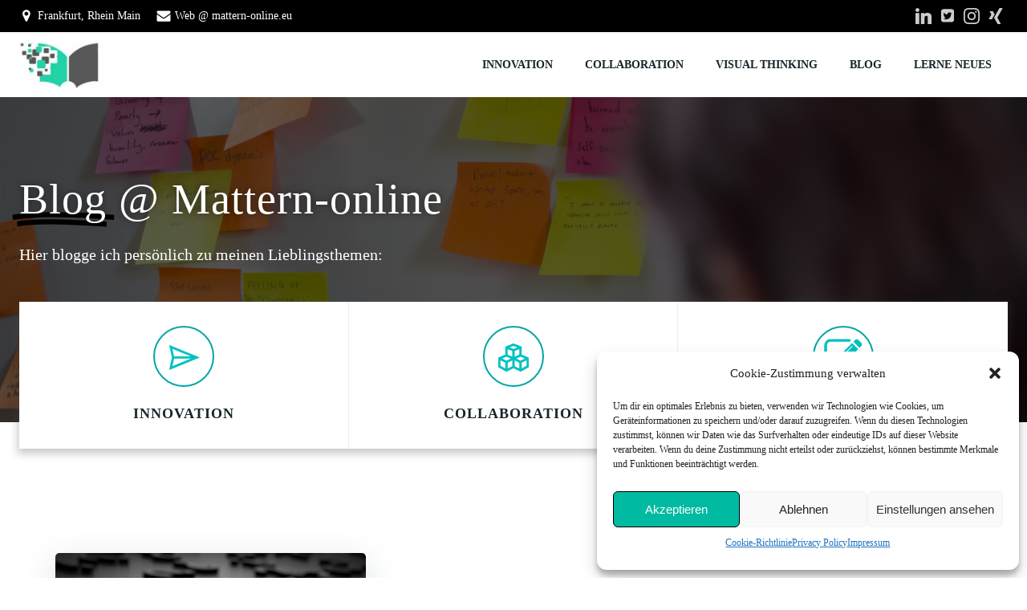

--- FILE ---
content_type: text/css
request_url: https://mattern-online.eu/wp-content/uploads/fonts/a64017855a0306b537d5f188703c55cd/font.css?v=1667977343
body_size: 2184
content:
/*
 * Font file created by Local Google Fonts 0.19
 * Created: Wed, 09 Nov 2022 07:02:07 +0000
 * Handle: extend_builder_-fonts
 * Original URL: https://fonts.googleapis.com/css?family=Muli%3A200%2C200italic%2C300%2C300italic%2C400%2C400italic%2C600%2C600italic%2C700%2C700italic%2C800%2C800italic%2C900%2C900italic%7COpen+Sans%3A300%2C300italic%2C400%2C400italic%2C600%2C600italic%2C700%2C700italic%2C800%2C800italic%7CPlayfair+Display%3A400%2C400italic%2C700%2C700italic%2C900%2C900italic&amp;subset=latin%2Clatin-ext
*/

/* vietnamese */
@font-face {
  font-family: 'Muli';
  font-style: italic;
  font-weight: 200;
  src: url(http://mattern-online.eu/wp-content/uploads/fonts/a64017855a0306b537d5f188703c55cd/muli-vietnamese-v28-italic-200.woff2?c=1667977328) format('woff2');
  unicode-range: U+0102-0103, U+0110-0111, U+0128-0129, U+0168-0169, U+01A0-01A1, U+01AF-01B0, U+1EA0-1EF9, U+20AB;
}
/* latin-ext */
@font-face {
  font-family: 'Muli';
  font-style: italic;
  font-weight: 200;
  src: url(http://mattern-online.eu/wp-content/uploads/fonts/a64017855a0306b537d5f188703c55cd/muli-latin-ext-v28-italic-200.woff2?c=1667977328) format('woff2');
  unicode-range: U+0100-024F, U+0259, U+1E00-1EFF, U+2020, U+20A0-20AB, U+20AD-20CF, U+2113, U+2C60-2C7F, U+A720-A7FF;
}
/* latin */
@font-face {
  font-family: 'Muli';
  font-style: italic;
  font-weight: 200;
  src: url(http://mattern-online.eu/wp-content/uploads/fonts/a64017855a0306b537d5f188703c55cd/muli-latin-v28-italic-200.woff2?c=1667977328) format('woff2');
  unicode-range: U+0000-00FF, U+0131, U+0152-0153, U+02BB-02BC, U+02C6, U+02DA, U+02DC, U+2000-206F, U+2074, U+20AC, U+2122, U+2191, U+2193, U+2212, U+2215, U+FEFF, U+FFFD;
}
/* vietnamese */
@font-face {
  font-family: 'Muli';
  font-style: italic;
  font-weight: 300;
  src: url(http://mattern-online.eu/wp-content/uploads/fonts/a64017855a0306b537d5f188703c55cd/muli-vietnamese-v28-italic-200.woff2?c=1667977328) format('woff2');
  unicode-range: U+0102-0103, U+0110-0111, U+0128-0129, U+0168-0169, U+01A0-01A1, U+01AF-01B0, U+1EA0-1EF9, U+20AB;
}
/* latin-ext */
@font-face {
  font-family: 'Muli';
  font-style: italic;
  font-weight: 300;
  src: url(http://mattern-online.eu/wp-content/uploads/fonts/a64017855a0306b537d5f188703c55cd/muli-latin-ext-v28-italic-200.woff2?c=1667977328) format('woff2');
  unicode-range: U+0100-024F, U+0259, U+1E00-1EFF, U+2020, U+20A0-20AB, U+20AD-20CF, U+2113, U+2C60-2C7F, U+A720-A7FF;
}
/* latin */
@font-face {
  font-family: 'Muli';
  font-style: italic;
  font-weight: 300;
  src: url(http://mattern-online.eu/wp-content/uploads/fonts/a64017855a0306b537d5f188703c55cd/muli-latin-v28-italic-200.woff2?c=1667977328) format('woff2');
  unicode-range: U+0000-00FF, U+0131, U+0152-0153, U+02BB-02BC, U+02C6, U+02DA, U+02DC, U+2000-206F, U+2074, U+20AC, U+2122, U+2191, U+2193, U+2212, U+2215, U+FEFF, U+FFFD;
}
/* vietnamese */
@font-face {
  font-family: 'Muli';
  font-style: italic;
  font-weight: 400;
  src: url(http://mattern-online.eu/wp-content/uploads/fonts/a64017855a0306b537d5f188703c55cd/muli-vietnamese-v28-italic-200.woff2?c=1667977328) format('woff2');
  unicode-range: U+0102-0103, U+0110-0111, U+0128-0129, U+0168-0169, U+01A0-01A1, U+01AF-01B0, U+1EA0-1EF9, U+20AB;
}
/* latin-ext */
@font-face {
  font-family: 'Muli';
  font-style: italic;
  font-weight: 400;
  src: url(http://mattern-online.eu/wp-content/uploads/fonts/a64017855a0306b537d5f188703c55cd/muli-latin-ext-v28-italic-200.woff2?c=1667977328) format('woff2');
  unicode-range: U+0100-024F, U+0259, U+1E00-1EFF, U+2020, U+20A0-20AB, U+20AD-20CF, U+2113, U+2C60-2C7F, U+A720-A7FF;
}
/* latin */
@font-face {
  font-family: 'Muli';
  font-style: italic;
  font-weight: 400;
  src: url(http://mattern-online.eu/wp-content/uploads/fonts/a64017855a0306b537d5f188703c55cd/muli-latin-v28-italic-200.woff2?c=1667977328) format('woff2');
  unicode-range: U+0000-00FF, U+0131, U+0152-0153, U+02BB-02BC, U+02C6, U+02DA, U+02DC, U+2000-206F, U+2074, U+20AC, U+2122, U+2191, U+2193, U+2212, U+2215, U+FEFF, U+FFFD;
}
/* vietnamese */
@font-face {
  font-family: 'Muli';
  font-style: italic;
  font-weight: 600;
  src: url(http://mattern-online.eu/wp-content/uploads/fonts/a64017855a0306b537d5f188703c55cd/muli-vietnamese-v28-italic-200.woff2?c=1667977328) format('woff2');
  unicode-range: U+0102-0103, U+0110-0111, U+0128-0129, U+0168-0169, U+01A0-01A1, U+01AF-01B0, U+1EA0-1EF9, U+20AB;
}
/* latin-ext */
@font-face {
  font-family: 'Muli';
  font-style: italic;
  font-weight: 600;
  src: url(http://mattern-online.eu/wp-content/uploads/fonts/a64017855a0306b537d5f188703c55cd/muli-latin-ext-v28-italic-200.woff2?c=1667977328) format('woff2');
  unicode-range: U+0100-024F, U+0259, U+1E00-1EFF, U+2020, U+20A0-20AB, U+20AD-20CF, U+2113, U+2C60-2C7F, U+A720-A7FF;
}
/* latin */
@font-face {
  font-family: 'Muli';
  font-style: italic;
  font-weight: 600;
  src: url(http://mattern-online.eu/wp-content/uploads/fonts/a64017855a0306b537d5f188703c55cd/muli-latin-v28-italic-200.woff2?c=1667977328) format('woff2');
  unicode-range: U+0000-00FF, U+0131, U+0152-0153, U+02BB-02BC, U+02C6, U+02DA, U+02DC, U+2000-206F, U+2074, U+20AC, U+2122, U+2191, U+2193, U+2212, U+2215, U+FEFF, U+FFFD;
}
/* vietnamese */
@font-face {
  font-family: 'Muli';
  font-style: italic;
  font-weight: 700;
  src: url(http://mattern-online.eu/wp-content/uploads/fonts/a64017855a0306b537d5f188703c55cd/muli-vietnamese-v28-italic-200.woff2?c=1667977328) format('woff2');
  unicode-range: U+0102-0103, U+0110-0111, U+0128-0129, U+0168-0169, U+01A0-01A1, U+01AF-01B0, U+1EA0-1EF9, U+20AB;
}
/* latin-ext */
@font-face {
  font-family: 'Muli';
  font-style: italic;
  font-weight: 700;
  src: url(http://mattern-online.eu/wp-content/uploads/fonts/a64017855a0306b537d5f188703c55cd/muli-latin-ext-v28-italic-200.woff2?c=1667977328) format('woff2');
  unicode-range: U+0100-024F, U+0259, U+1E00-1EFF, U+2020, U+20A0-20AB, U+20AD-20CF, U+2113, U+2C60-2C7F, U+A720-A7FF;
}
/* latin */
@font-face {
  font-family: 'Muli';
  font-style: italic;
  font-weight: 700;
  src: url(http://mattern-online.eu/wp-content/uploads/fonts/a64017855a0306b537d5f188703c55cd/muli-latin-v28-italic-200.woff2?c=1667977328) format('woff2');
  unicode-range: U+0000-00FF, U+0131, U+0152-0153, U+02BB-02BC, U+02C6, U+02DA, U+02DC, U+2000-206F, U+2074, U+20AC, U+2122, U+2191, U+2193, U+2212, U+2215, U+FEFF, U+FFFD;
}
/* vietnamese */
@font-face {
  font-family: 'Muli';
  font-style: italic;
  font-weight: 800;
  src: url(http://mattern-online.eu/wp-content/uploads/fonts/a64017855a0306b537d5f188703c55cd/muli-vietnamese-v28-italic-200.woff2?c=1667977328) format('woff2');
  unicode-range: U+0102-0103, U+0110-0111, U+0128-0129, U+0168-0169, U+01A0-01A1, U+01AF-01B0, U+1EA0-1EF9, U+20AB;
}
/* latin-ext */
@font-face {
  font-family: 'Muli';
  font-style: italic;
  font-weight: 800;
  src: url(http://mattern-online.eu/wp-content/uploads/fonts/a64017855a0306b537d5f188703c55cd/muli-latin-ext-v28-italic-200.woff2?c=1667977328) format('woff2');
  unicode-range: U+0100-024F, U+0259, U+1E00-1EFF, U+2020, U+20A0-20AB, U+20AD-20CF, U+2113, U+2C60-2C7F, U+A720-A7FF;
}
/* latin */
@font-face {
  font-family: 'Muli';
  font-style: italic;
  font-weight: 800;
  src: url(http://mattern-online.eu/wp-content/uploads/fonts/a64017855a0306b537d5f188703c55cd/muli-latin-v28-italic-200.woff2?c=1667977328) format('woff2');
  unicode-range: U+0000-00FF, U+0131, U+0152-0153, U+02BB-02BC, U+02C6, U+02DA, U+02DC, U+2000-206F, U+2074, U+20AC, U+2122, U+2191, U+2193, U+2212, U+2215, U+FEFF, U+FFFD;
}
/* vietnamese */
@font-face {
  font-family: 'Muli';
  font-style: italic;
  font-weight: 900;
  src: url(http://mattern-online.eu/wp-content/uploads/fonts/a64017855a0306b537d5f188703c55cd/muli-vietnamese-v28-italic-200.woff2?c=1667977328) format('woff2');
  unicode-range: U+0102-0103, U+0110-0111, U+0128-0129, U+0168-0169, U+01A0-01A1, U+01AF-01B0, U+1EA0-1EF9, U+20AB;
}
/* latin-ext */
@font-face {
  font-family: 'Muli';
  font-style: italic;
  font-weight: 900;
  src: url(http://mattern-online.eu/wp-content/uploads/fonts/a64017855a0306b537d5f188703c55cd/muli-latin-ext-v28-italic-200.woff2?c=1667977328) format('woff2');
  unicode-range: U+0100-024F, U+0259, U+1E00-1EFF, U+2020, U+20A0-20AB, U+20AD-20CF, U+2113, U+2C60-2C7F, U+A720-A7FF;
}
/* latin */
@font-face {
  font-family: 'Muli';
  font-style: italic;
  font-weight: 900;
  src: url(http://mattern-online.eu/wp-content/uploads/fonts/a64017855a0306b537d5f188703c55cd/muli-latin-v28-italic-200.woff2?c=1667977328) format('woff2');
  unicode-range: U+0000-00FF, U+0131, U+0152-0153, U+02BB-02BC, U+02C6, U+02DA, U+02DC, U+2000-206F, U+2074, U+20AC, U+2122, U+2191, U+2193, U+2212, U+2215, U+FEFF, U+FFFD;
}
/* vietnamese */
@font-face {
  font-family: 'Muli';
  font-style: normal;
  font-weight: 200;
  src: url(http://mattern-online.eu/wp-content/uploads/fonts/a64017855a0306b537d5f188703c55cd/muli-vietnamese-v28-normal-200.woff2?c=1667977329) format('woff2');
  unicode-range: U+0102-0103, U+0110-0111, U+0128-0129, U+0168-0169, U+01A0-01A1, U+01AF-01B0, U+1EA0-1EF9, U+20AB;
}
/* latin-ext */
@font-face {
  font-family: 'Muli';
  font-style: normal;
  font-weight: 200;
  src: url(http://mattern-online.eu/wp-content/uploads/fonts/a64017855a0306b537d5f188703c55cd/muli-latin-ext-v28-normal-200.woff2?c=1667977329) format('woff2');
  unicode-range: U+0100-024F, U+0259, U+1E00-1EFF, U+2020, U+20A0-20AB, U+20AD-20CF, U+2113, U+2C60-2C7F, U+A720-A7FF;
}
/* latin */
@font-face {
  font-family: 'Muli';
  font-style: normal;
  font-weight: 200;
  src: url(http://mattern-online.eu/wp-content/uploads/fonts/a64017855a0306b537d5f188703c55cd/muli-latin-v28-normal-200.woff2?c=1667977329) format('woff2');
  unicode-range: U+0000-00FF, U+0131, U+0152-0153, U+02BB-02BC, U+02C6, U+02DA, U+02DC, U+2000-206F, U+2074, U+20AC, U+2122, U+2191, U+2193, U+2212, U+2215, U+FEFF, U+FFFD;
}
/* vietnamese */
@font-face {
  font-family: 'Muli';
  font-style: normal;
  font-weight: 300;
  src: url(http://mattern-online.eu/wp-content/uploads/fonts/a64017855a0306b537d5f188703c55cd/muli-vietnamese-v28-normal-200.woff2?c=1667977329) format('woff2');
  unicode-range: U+0102-0103, U+0110-0111, U+0128-0129, U+0168-0169, U+01A0-01A1, U+01AF-01B0, U+1EA0-1EF9, U+20AB;
}
/* latin-ext */
@font-face {
  font-family: 'Muli';
  font-style: normal;
  font-weight: 300;
  src: url(http://mattern-online.eu/wp-content/uploads/fonts/a64017855a0306b537d5f188703c55cd/muli-latin-ext-v28-normal-200.woff2?c=1667977329) format('woff2');
  unicode-range: U+0100-024F, U+0259, U+1E00-1EFF, U+2020, U+20A0-20AB, U+20AD-20CF, U+2113, U+2C60-2C7F, U+A720-A7FF;
}
/* latin */
@font-face {
  font-family: 'Muli';
  font-style: normal;
  font-weight: 300;
  src: url(http://mattern-online.eu/wp-content/uploads/fonts/a64017855a0306b537d5f188703c55cd/muli-latin-v28-normal-200.woff2?c=1667977329) format('woff2');
  unicode-range: U+0000-00FF, U+0131, U+0152-0153, U+02BB-02BC, U+02C6, U+02DA, U+02DC, U+2000-206F, U+2074, U+20AC, U+2122, U+2191, U+2193, U+2212, U+2215, U+FEFF, U+FFFD;
}
/* vietnamese */
@font-face {
  font-family: 'Muli';
  font-style: normal;
  font-weight: 400;
  src: url(http://mattern-online.eu/wp-content/uploads/fonts/a64017855a0306b537d5f188703c55cd/muli-vietnamese-v28-normal-200.woff2?c=1667977329) format('woff2');
  unicode-range: U+0102-0103, U+0110-0111, U+0128-0129, U+0168-0169, U+01A0-01A1, U+01AF-01B0, U+1EA0-1EF9, U+20AB;
}
/* latin-ext */
@font-face {
  font-family: 'Muli';
  font-style: normal;
  font-weight: 400;
  src: url(http://mattern-online.eu/wp-content/uploads/fonts/a64017855a0306b537d5f188703c55cd/muli-latin-ext-v28-normal-200.woff2?c=1667977329) format('woff2');
  unicode-range: U+0100-024F, U+0259, U+1E00-1EFF, U+2020, U+20A0-20AB, U+20AD-20CF, U+2113, U+2C60-2C7F, U+A720-A7FF;
}
/* latin */
@font-face {
  font-family: 'Muli';
  font-style: normal;
  font-weight: 400;
  src: url(http://mattern-online.eu/wp-content/uploads/fonts/a64017855a0306b537d5f188703c55cd/muli-latin-v28-normal-200.woff2?c=1667977329) format('woff2');
  unicode-range: U+0000-00FF, U+0131, U+0152-0153, U+02BB-02BC, U+02C6, U+02DA, U+02DC, U+2000-206F, U+2074, U+20AC, U+2122, U+2191, U+2193, U+2212, U+2215, U+FEFF, U+FFFD;
}
/* vietnamese */
@font-face {
  font-family: 'Muli';
  font-style: normal;
  font-weight: 600;
  src: url(http://mattern-online.eu/wp-content/uploads/fonts/a64017855a0306b537d5f188703c55cd/muli-vietnamese-v28-normal-200.woff2?c=1667977329) format('woff2');
  unicode-range: U+0102-0103, U+0110-0111, U+0128-0129, U+0168-0169, U+01A0-01A1, U+01AF-01B0, U+1EA0-1EF9, U+20AB;
}
/* latin-ext */
@font-face {
  font-family: 'Muli';
  font-style: normal;
  font-weight: 600;
  src: url(http://mattern-online.eu/wp-content/uploads/fonts/a64017855a0306b537d5f188703c55cd/muli-latin-ext-v28-normal-200.woff2?c=1667977329) format('woff2');
  unicode-range: U+0100-024F, U+0259, U+1E00-1EFF, U+2020, U+20A0-20AB, U+20AD-20CF, U+2113, U+2C60-2C7F, U+A720-A7FF;
}
/* latin */
@font-face {
  font-family: 'Muli';
  font-style: normal;
  font-weight: 600;
  src: url(http://mattern-online.eu/wp-content/uploads/fonts/a64017855a0306b537d5f188703c55cd/muli-latin-v28-normal-200.woff2?c=1667977329) format('woff2');
  unicode-range: U+0000-00FF, U+0131, U+0152-0153, U+02BB-02BC, U+02C6, U+02DA, U+02DC, U+2000-206F, U+2074, U+20AC, U+2122, U+2191, U+2193, U+2212, U+2215, U+FEFF, U+FFFD;
}
/* vietnamese */
@font-face {
  font-family: 'Muli';
  font-style: normal;
  font-weight: 700;
  src: url(http://mattern-online.eu/wp-content/uploads/fonts/a64017855a0306b537d5f188703c55cd/muli-vietnamese-v28-normal-200.woff2?c=1667977329) format('woff2');
  unicode-range: U+0102-0103, U+0110-0111, U+0128-0129, U+0168-0169, U+01A0-01A1, U+01AF-01B0, U+1EA0-1EF9, U+20AB;
}
/* latin-ext */
@font-face {
  font-family: 'Muli';
  font-style: normal;
  font-weight: 700;
  src: url(http://mattern-online.eu/wp-content/uploads/fonts/a64017855a0306b537d5f188703c55cd/muli-latin-ext-v28-normal-200.woff2?c=1667977329) format('woff2');
  unicode-range: U+0100-024F, U+0259, U+1E00-1EFF, U+2020, U+20A0-20AB, U+20AD-20CF, U+2113, U+2C60-2C7F, U+A720-A7FF;
}
/* latin */
@font-face {
  font-family: 'Muli';
  font-style: normal;
  font-weight: 700;
  src: url(http://mattern-online.eu/wp-content/uploads/fonts/a64017855a0306b537d5f188703c55cd/muli-latin-v28-normal-200.woff2?c=1667977329) format('woff2');
  unicode-range: U+0000-00FF, U+0131, U+0152-0153, U+02BB-02BC, U+02C6, U+02DA, U+02DC, U+2000-206F, U+2074, U+20AC, U+2122, U+2191, U+2193, U+2212, U+2215, U+FEFF, U+FFFD;
}
/* vietnamese */
@font-face {
  font-family: 'Muli';
  font-style: normal;
  font-weight: 800;
  src: url(http://mattern-online.eu/wp-content/uploads/fonts/a64017855a0306b537d5f188703c55cd/muli-vietnamese-v28-normal-200.woff2?c=1667977329) format('woff2');
  unicode-range: U+0102-0103, U+0110-0111, U+0128-0129, U+0168-0169, U+01A0-01A1, U+01AF-01B0, U+1EA0-1EF9, U+20AB;
}
/* latin-ext */
@font-face {
  font-family: 'Muli';
  font-style: normal;
  font-weight: 800;
  src: url(http://mattern-online.eu/wp-content/uploads/fonts/a64017855a0306b537d5f188703c55cd/muli-latin-ext-v28-normal-200.woff2?c=1667977329) format('woff2');
  unicode-range: U+0100-024F, U+0259, U+1E00-1EFF, U+2020, U+20A0-20AB, U+20AD-20CF, U+2113, U+2C60-2C7F, U+A720-A7FF;
}
/* latin */
@font-face {
  font-family: 'Muli';
  font-style: normal;
  font-weight: 800;
  src: url(http://mattern-online.eu/wp-content/uploads/fonts/a64017855a0306b537d5f188703c55cd/muli-latin-v28-normal-200.woff2?c=1667977329) format('woff2');
  unicode-range: U+0000-00FF, U+0131, U+0152-0153, U+02BB-02BC, U+02C6, U+02DA, U+02DC, U+2000-206F, U+2074, U+20AC, U+2122, U+2191, U+2193, U+2212, U+2215, U+FEFF, U+FFFD;
}
/* vietnamese */
@font-face {
  font-family: 'Muli';
  font-style: normal;
  font-weight: 900;
  src: url(http://mattern-online.eu/wp-content/uploads/fonts/a64017855a0306b537d5f188703c55cd/muli-vietnamese-v28-normal-200.woff2?c=1667977329) format('woff2');
  unicode-range: U+0102-0103, U+0110-0111, U+0128-0129, U+0168-0169, U+01A0-01A1, U+01AF-01B0, U+1EA0-1EF9, U+20AB;
}
/* latin-ext */
@font-face {
  font-family: 'Muli';
  font-style: normal;
  font-weight: 900;
  src: url(http://mattern-online.eu/wp-content/uploads/fonts/a64017855a0306b537d5f188703c55cd/muli-latin-ext-v28-normal-200.woff2?c=1667977329) format('woff2');
  unicode-range: U+0100-024F, U+0259, U+1E00-1EFF, U+2020, U+20A0-20AB, U+20AD-20CF, U+2113, U+2C60-2C7F, U+A720-A7FF;
}
/* latin */
@font-face {
  font-family: 'Muli';
  font-style: normal;
  font-weight: 900;
  src: url(http://mattern-online.eu/wp-content/uploads/fonts/a64017855a0306b537d5f188703c55cd/muli-latin-v28-normal-200.woff2?c=1667977329) format('woff2');
  unicode-range: U+0000-00FF, U+0131, U+0152-0153, U+02BB-02BC, U+02C6, U+02DA, U+02DC, U+2000-206F, U+2074, U+20AC, U+2122, U+2191, U+2193, U+2212, U+2215, U+FEFF, U+FFFD;
}
/* cyrillic-ext */
@font-face {
  font-family: 'Open Sans';
  font-style: italic;
  font-weight: 300;
  font-stretch: 100%;
  src: url(http://mattern-online.eu/wp-content/uploads/fonts/a64017855a0306b537d5f188703c55cd/open-sans-cyrillic-ext-v34-italic-300.woff2?c=1667977330) format('woff2');
  unicode-range: U+0460-052F, U+1C80-1C88, U+20B4, U+2DE0-2DFF, U+A640-A69F, U+FE2E-FE2F;
}
/* cyrillic */
@font-face {
  font-family: 'Open Sans';
  font-style: italic;
  font-weight: 300;
  font-stretch: 100%;
  src: url(http://mattern-online.eu/wp-content/uploads/fonts/a64017855a0306b537d5f188703c55cd/open-sans-cyrillic-v34-italic-300.woff2?c=1667977330) format('woff2');
  unicode-range: U+0301, U+0400-045F, U+0490-0491, U+04B0-04B1, U+2116;
}
/* greek-ext */
@font-face {
  font-family: 'Open Sans';
  font-style: italic;
  font-weight: 300;
  font-stretch: 100%;
  src: url(http://mattern-online.eu/wp-content/uploads/fonts/a64017855a0306b537d5f188703c55cd/open-sans-greek-ext-v34-italic-300.woff2?c=1667977330) format('woff2');
  unicode-range: U+1F00-1FFF;
}
/* greek */
@font-face {
  font-family: 'Open Sans';
  font-style: italic;
  font-weight: 300;
  font-stretch: 100%;
  src: url(http://mattern-online.eu/wp-content/uploads/fonts/a64017855a0306b537d5f188703c55cd/open-sans-greek-v34-italic-300.woff2?c=1667977331) format('woff2');
  unicode-range: U+0370-03FF;
}
/* hebrew */
@font-face {
  font-family: 'Open Sans';
  font-style: italic;
  font-weight: 300;
  font-stretch: 100%;
  src: url(http://mattern-online.eu/wp-content/uploads/fonts/a64017855a0306b537d5f188703c55cd/open-sans-hebrew-v34-italic-300.woff2?c=1667977331) format('woff2');
  unicode-range: U+0590-05FF, U+200C-2010, U+20AA, U+25CC, U+FB1D-FB4F;
}
/* vietnamese */
@font-face {
  font-family: 'Open Sans';
  font-style: italic;
  font-weight: 300;
  font-stretch: 100%;
  src: url(http://mattern-online.eu/wp-content/uploads/fonts/a64017855a0306b537d5f188703c55cd/open-sans-vietnamese-v34-italic-300.woff2?c=1667977331) format('woff2');
  unicode-range: U+0102-0103, U+0110-0111, U+0128-0129, U+0168-0169, U+01A0-01A1, U+01AF-01B0, U+1EA0-1EF9, U+20AB;
}
/* latin-ext */
@font-face {
  font-family: 'Open Sans';
  font-style: italic;
  font-weight: 300;
  font-stretch: 100%;
  src: url(http://mattern-online.eu/wp-content/uploads/fonts/a64017855a0306b537d5f188703c55cd/open-sans-latin-ext-v34-italic-300.woff2?c=1667977331) format('woff2');
  unicode-range: U+0100-024F, U+0259, U+1E00-1EFF, U+2020, U+20A0-20AB, U+20AD-20CF, U+2113, U+2C60-2C7F, U+A720-A7FF;
}
/* latin */
@font-face {
  font-family: 'Open Sans';
  font-style: italic;
  font-weight: 300;
  font-stretch: 100%;
  src: url(http://mattern-online.eu/wp-content/uploads/fonts/a64017855a0306b537d5f188703c55cd/open-sans-latin-v34-italic-300.woff2?c=1667977331) format('woff2');
  unicode-range: U+0000-00FF, U+0131, U+0152-0153, U+02BB-02BC, U+02C6, U+02DA, U+02DC, U+2000-206F, U+2074, U+20AC, U+2122, U+2191, U+2193, U+2212, U+2215, U+FEFF, U+FFFD;
}
/* cyrillic-ext */
@font-face {
  font-family: 'Open Sans';
  font-style: italic;
  font-weight: 400;
  font-stretch: 100%;
  src: url(http://mattern-online.eu/wp-content/uploads/fonts/a64017855a0306b537d5f188703c55cd/open-sans-cyrillic-ext-v34-italic-300.woff2?c=1667977330) format('woff2');
  unicode-range: U+0460-052F, U+1C80-1C88, U+20B4, U+2DE0-2DFF, U+A640-A69F, U+FE2E-FE2F;
}
/* cyrillic */
@font-face {
  font-family: 'Open Sans';
  font-style: italic;
  font-weight: 400;
  font-stretch: 100%;
  src: url(http://mattern-online.eu/wp-content/uploads/fonts/a64017855a0306b537d5f188703c55cd/open-sans-cyrillic-v34-italic-300.woff2?c=1667977330) format('woff2');
  unicode-range: U+0301, U+0400-045F, U+0490-0491, U+04B0-04B1, U+2116;
}
/* greek-ext */
@font-face {
  font-family: 'Open Sans';
  font-style: italic;
  font-weight: 400;
  font-stretch: 100%;
  src: url(http://mattern-online.eu/wp-content/uploads/fonts/a64017855a0306b537d5f188703c55cd/open-sans-greek-ext-v34-italic-300.woff2?c=1667977330) format('woff2');
  unicode-range: U+1F00-1FFF;
}
/* greek */
@font-face {
  font-family: 'Open Sans';
  font-style: italic;
  font-weight: 400;
  font-stretch: 100%;
  src: url(http://mattern-online.eu/wp-content/uploads/fonts/a64017855a0306b537d5f188703c55cd/open-sans-greek-v34-italic-300.woff2?c=1667977331) format('woff2');
  unicode-range: U+0370-03FF;
}
/* hebrew */
@font-face {
  font-family: 'Open Sans';
  font-style: italic;
  font-weight: 400;
  font-stretch: 100%;
  src: url(http://mattern-online.eu/wp-content/uploads/fonts/a64017855a0306b537d5f188703c55cd/open-sans-hebrew-v34-italic-300.woff2?c=1667977331) format('woff2');
  unicode-range: U+0590-05FF, U+200C-2010, U+20AA, U+25CC, U+FB1D-FB4F;
}
/* vietnamese */
@font-face {
  font-family: 'Open Sans';
  font-style: italic;
  font-weight: 400;
  font-stretch: 100%;
  src: url(http://mattern-online.eu/wp-content/uploads/fonts/a64017855a0306b537d5f188703c55cd/open-sans-vietnamese-v34-italic-300.woff2?c=1667977331) format('woff2');
  unicode-range: U+0102-0103, U+0110-0111, U+0128-0129, U+0168-0169, U+01A0-01A1, U+01AF-01B0, U+1EA0-1EF9, U+20AB;
}
/* latin-ext */
@font-face {
  font-family: 'Open Sans';
  font-style: italic;
  font-weight: 400;
  font-stretch: 100%;
  src: url(http://mattern-online.eu/wp-content/uploads/fonts/a64017855a0306b537d5f188703c55cd/open-sans-latin-ext-v34-italic-300.woff2?c=1667977331) format('woff2');
  unicode-range: U+0100-024F, U+0259, U+1E00-1EFF, U+2020, U+20A0-20AB, U+20AD-20CF, U+2113, U+2C60-2C7F, U+A720-A7FF;
}
/* latin */
@font-face {
  font-family: 'Open Sans';
  font-style: italic;
  font-weight: 400;
  font-stretch: 100%;
  src: url(http://mattern-online.eu/wp-content/uploads/fonts/a64017855a0306b537d5f188703c55cd/open-sans-latin-v34-italic-300.woff2?c=1667977331) format('woff2');
  unicode-range: U+0000-00FF, U+0131, U+0152-0153, U+02BB-02BC, U+02C6, U+02DA, U+02DC, U+2000-206F, U+2074, U+20AC, U+2122, U+2191, U+2193, U+2212, U+2215, U+FEFF, U+FFFD;
}
/* cyrillic-ext */
@font-face {
  font-family: 'Open Sans';
  font-style: italic;
  font-weight: 600;
  font-stretch: 100%;
  src: url(http://mattern-online.eu/wp-content/uploads/fonts/a64017855a0306b537d5f188703c55cd/open-sans-cyrillic-ext-v34-italic-300.woff2?c=1667977330) format('woff2');
  unicode-range: U+0460-052F, U+1C80-1C88, U+20B4, U+2DE0-2DFF, U+A640-A69F, U+FE2E-FE2F;
}
/* cyrillic */
@font-face {
  font-family: 'Open Sans';
  font-style: italic;
  font-weight: 600;
  font-stretch: 100%;
  src: url(http://mattern-online.eu/wp-content/uploads/fonts/a64017855a0306b537d5f188703c55cd/open-sans-cyrillic-v34-italic-300.woff2?c=1667977330) format('woff2');
  unicode-range: U+0301, U+0400-045F, U+0490-0491, U+04B0-04B1, U+2116;
}
/* greek-ext */
@font-face {
  font-family: 'Open Sans';
  font-style: italic;
  font-weight: 600;
  font-stretch: 100%;
  src: url(http://mattern-online.eu/wp-content/uploads/fonts/a64017855a0306b537d5f188703c55cd/open-sans-greek-ext-v34-italic-300.woff2?c=1667977330) format('woff2');
  unicode-range: U+1F00-1FFF;
}
/* greek */
@font-face {
  font-family: 'Open Sans';
  font-style: italic;
  font-weight: 600;
  font-stretch: 100%;
  src: url(http://mattern-online.eu/wp-content/uploads/fonts/a64017855a0306b537d5f188703c55cd/open-sans-greek-v34-italic-300.woff2?c=1667977331) format('woff2');
  unicode-range: U+0370-03FF;
}
/* hebrew */
@font-face {
  font-family: 'Open Sans';
  font-style: italic;
  font-weight: 600;
  font-stretch: 100%;
  src: url(http://mattern-online.eu/wp-content/uploads/fonts/a64017855a0306b537d5f188703c55cd/open-sans-hebrew-v34-italic-300.woff2?c=1667977331) format('woff2');
  unicode-range: U+0590-05FF, U+200C-2010, U+20AA, U+25CC, U+FB1D-FB4F;
}
/* vietnamese */
@font-face {
  font-family: 'Open Sans';
  font-style: italic;
  font-weight: 600;
  font-stretch: 100%;
  src: url(http://mattern-online.eu/wp-content/uploads/fonts/a64017855a0306b537d5f188703c55cd/open-sans-vietnamese-v34-italic-300.woff2?c=1667977331) format('woff2');
  unicode-range: U+0102-0103, U+0110-0111, U+0128-0129, U+0168-0169, U+01A0-01A1, U+01AF-01B0, U+1EA0-1EF9, U+20AB;
}
/* latin-ext */
@font-face {
  font-family: 'Open Sans';
  font-style: italic;
  font-weight: 600;
  font-stretch: 100%;
  src: url(http://mattern-online.eu/wp-content/uploads/fonts/a64017855a0306b537d5f188703c55cd/open-sans-latin-ext-v34-italic-300.woff2?c=1667977331) format('woff2');
  unicode-range: U+0100-024F, U+0259, U+1E00-1EFF, U+2020, U+20A0-20AB, U+20AD-20CF, U+2113, U+2C60-2C7F, U+A720-A7FF;
}
/* latin */
@font-face {
  font-family: 'Open Sans';
  font-style: italic;
  font-weight: 600;
  font-stretch: 100%;
  src: url(http://mattern-online.eu/wp-content/uploads/fonts/a64017855a0306b537d5f188703c55cd/open-sans-latin-v34-italic-300.woff2?c=1667977331) format('woff2');
  unicode-range: U+0000-00FF, U+0131, U+0152-0153, U+02BB-02BC, U+02C6, U+02DA, U+02DC, U+2000-206F, U+2074, U+20AC, U+2122, U+2191, U+2193, U+2212, U+2215, U+FEFF, U+FFFD;
}
/* cyrillic-ext */
@font-face {
  font-family: 'Open Sans';
  font-style: italic;
  font-weight: 700;
  font-stretch: 100%;
  src: url(http://mattern-online.eu/wp-content/uploads/fonts/a64017855a0306b537d5f188703c55cd/open-sans-cyrillic-ext-v34-italic-300.woff2?c=1667977330) format('woff2');
  unicode-range: U+0460-052F, U+1C80-1C88, U+20B4, U+2DE0-2DFF, U+A640-A69F, U+FE2E-FE2F;
}
/* cyrillic */
@font-face {
  font-family: 'Open Sans';
  font-style: italic;
  font-weight: 700;
  font-stretch: 100%;
  src: url(http://mattern-online.eu/wp-content/uploads/fonts/a64017855a0306b537d5f188703c55cd/open-sans-cyrillic-v34-italic-300.woff2?c=1667977330) format('woff2');
  unicode-range: U+0301, U+0400-045F, U+0490-0491, U+04B0-04B1, U+2116;
}
/* greek-ext */
@font-face {
  font-family: 'Open Sans';
  font-style: italic;
  font-weight: 700;
  font-stretch: 100%;
  src: url(http://mattern-online.eu/wp-content/uploads/fonts/a64017855a0306b537d5f188703c55cd/open-sans-greek-ext-v34-italic-300.woff2?c=1667977330) format('woff2');
  unicode-range: U+1F00-1FFF;
}
/* greek */
@font-face {
  font-family: 'Open Sans';
  font-style: italic;
  font-weight: 700;
  font-stretch: 100%;
  src: url(http://mattern-online.eu/wp-content/uploads/fonts/a64017855a0306b537d5f188703c55cd/open-sans-greek-v34-italic-300.woff2?c=1667977331) format('woff2');
  unicode-range: U+0370-03FF;
}
/* hebrew */
@font-face {
  font-family: 'Open Sans';
  font-style: italic;
  font-weight: 700;
  font-stretch: 100%;
  src: url(http://mattern-online.eu/wp-content/uploads/fonts/a64017855a0306b537d5f188703c55cd/open-sans-hebrew-v34-italic-300.woff2?c=1667977331) format('woff2');
  unicode-range: U+0590-05FF, U+200C-2010, U+20AA, U+25CC, U+FB1D-FB4F;
}
/* vietnamese */
@font-face {
  font-family: 'Open Sans';
  font-style: italic;
  font-weight: 700;
  font-stretch: 100%;
  src: url(http://mattern-online.eu/wp-content/uploads/fonts/a64017855a0306b537d5f188703c55cd/open-sans-vietnamese-v34-italic-300.woff2?c=1667977331) format('woff2');
  unicode-range: U+0102-0103, U+0110-0111, U+0128-0129, U+0168-0169, U+01A0-01A1, U+01AF-01B0, U+1EA0-1EF9, U+20AB;
}
/* latin-ext */
@font-face {
  font-family: 'Open Sans';
  font-style: italic;
  font-weight: 700;
  font-stretch: 100%;
  src: url(http://mattern-online.eu/wp-content/uploads/fonts/a64017855a0306b537d5f188703c55cd/open-sans-latin-ext-v34-italic-300.woff2?c=1667977331) format('woff2');
  unicode-range: U+0100-024F, U+0259, U+1E00-1EFF, U+2020, U+20A0-20AB, U+20AD-20CF, U+2113, U+2C60-2C7F, U+A720-A7FF;
}
/* latin */
@font-face {
  font-family: 'Open Sans';
  font-style: italic;
  font-weight: 700;
  font-stretch: 100%;
  src: url(http://mattern-online.eu/wp-content/uploads/fonts/a64017855a0306b537d5f188703c55cd/open-sans-latin-v34-italic-300.woff2?c=1667977331) format('woff2');
  unicode-range: U+0000-00FF, U+0131, U+0152-0153, U+02BB-02BC, U+02C6, U+02DA, U+02DC, U+2000-206F, U+2074, U+20AC, U+2122, U+2191, U+2193, U+2212, U+2215, U+FEFF, U+FFFD;
}
/* cyrillic-ext */
@font-face {
  font-family: 'Open Sans';
  font-style: italic;
  font-weight: 800;
  font-stretch: 100%;
  src: url(http://mattern-online.eu/wp-content/uploads/fonts/a64017855a0306b537d5f188703c55cd/open-sans-cyrillic-ext-v34-italic-300.woff2?c=1667977330) format('woff2');
  unicode-range: U+0460-052F, U+1C80-1C88, U+20B4, U+2DE0-2DFF, U+A640-A69F, U+FE2E-FE2F;
}
/* cyrillic */
@font-face {
  font-family: 'Open Sans';
  font-style: italic;
  font-weight: 800;
  font-stretch: 100%;
  src: url(http://mattern-online.eu/wp-content/uploads/fonts/a64017855a0306b537d5f188703c55cd/open-sans-cyrillic-v34-italic-300.woff2?c=1667977330) format('woff2');
  unicode-range: U+0301, U+0400-045F, U+0490-0491, U+04B0-04B1, U+2116;
}
/* greek-ext */
@font-face {
  font-family: 'Open Sans';
  font-style: italic;
  font-weight: 800;
  font-stretch: 100%;
  src: url(http://mattern-online.eu/wp-content/uploads/fonts/a64017855a0306b537d5f188703c55cd/open-sans-greek-ext-v34-italic-300.woff2?c=1667977330) format('woff2');
  unicode-range: U+1F00-1FFF;
}
/* greek */
@font-face {
  font-family: 'Open Sans';
  font-style: italic;
  font-weight: 800;
  font-stretch: 100%;
  src: url(http://mattern-online.eu/wp-content/uploads/fonts/a64017855a0306b537d5f188703c55cd/open-sans-greek-v34-italic-300.woff2?c=1667977331) format('woff2');
  unicode-range: U+0370-03FF;
}
/* hebrew */
@font-face {
  font-family: 'Open Sans';
  font-style: italic;
  font-weight: 800;
  font-stretch: 100%;
  src: url(http://mattern-online.eu/wp-content/uploads/fonts/a64017855a0306b537d5f188703c55cd/open-sans-hebrew-v34-italic-300.woff2?c=1667977331) format('woff2');
  unicode-range: U+0590-05FF, U+200C-2010, U+20AA, U+25CC, U+FB1D-FB4F;
}
/* vietnamese */
@font-face {
  font-family: 'Open Sans';
  font-style: italic;
  font-weight: 800;
  font-stretch: 100%;
  src: url(http://mattern-online.eu/wp-content/uploads/fonts/a64017855a0306b537d5f188703c55cd/open-sans-vietnamese-v34-italic-300.woff2?c=1667977331) format('woff2');
  unicode-range: U+0102-0103, U+0110-0111, U+0128-0129, U+0168-0169, U+01A0-01A1, U+01AF-01B0, U+1EA0-1EF9, U+20AB;
}
/* latin-ext */
@font-face {
  font-family: 'Open Sans';
  font-style: italic;
  font-weight: 800;
  font-stretch: 100%;
  src: url(http://mattern-online.eu/wp-content/uploads/fonts/a64017855a0306b537d5f188703c55cd/open-sans-latin-ext-v34-italic-300.woff2?c=1667977331) format('woff2');
  unicode-range: U+0100-024F, U+0259, U+1E00-1EFF, U+2020, U+20A0-20AB, U+20AD-20CF, U+2113, U+2C60-2C7F, U+A720-A7FF;
}
/* latin */
@font-face {
  font-family: 'Open Sans';
  font-style: italic;
  font-weight: 800;
  font-stretch: 100%;
  src: url(http://mattern-online.eu/wp-content/uploads/fonts/a64017855a0306b537d5f188703c55cd/open-sans-latin-v34-italic-300.woff2?c=1667977331) format('woff2');
  unicode-range: U+0000-00FF, U+0131, U+0152-0153, U+02BB-02BC, U+02C6, U+02DA, U+02DC, U+2000-206F, U+2074, U+20AC, U+2122, U+2191, U+2193, U+2212, U+2215, U+FEFF, U+FFFD;
}
/* cyrillic-ext */
@font-face {
  font-family: 'Open Sans';
  font-style: normal;
  font-weight: 300;
  font-stretch: 100%;
  src: url(http://mattern-online.eu/wp-content/uploads/fonts/a64017855a0306b537d5f188703c55cd/open-sans-cyrillic-ext-v34-normal-300.woff2?c=1667977335) format('woff2');
  unicode-range: U+0460-052F, U+1C80-1C88, U+20B4, U+2DE0-2DFF, U+A640-A69F, U+FE2E-FE2F;
}
/* cyrillic */
@font-face {
  font-family: 'Open Sans';
  font-style: normal;
  font-weight: 300;
  font-stretch: 100%;
  src: url(http://mattern-online.eu/wp-content/uploads/fonts/a64017855a0306b537d5f188703c55cd/open-sans-cyrillic-v34-normal-300.woff2?c=1667977335) format('woff2');
  unicode-range: U+0301, U+0400-045F, U+0490-0491, U+04B0-04B1, U+2116;
}
/* greek-ext */
@font-face {
  font-family: 'Open Sans';
  font-style: normal;
  font-weight: 300;
  font-stretch: 100%;
  src: url(http://mattern-online.eu/wp-content/uploads/fonts/a64017855a0306b537d5f188703c55cd/open-sans-greek-ext-v34-normal-300.woff2?c=1667977335) format('woff2');
  unicode-range: U+1F00-1FFF;
}
/* greek */
@font-face {
  font-family: 'Open Sans';
  font-style: normal;
  font-weight: 300;
  font-stretch: 100%;
  src: url(http://mattern-online.eu/wp-content/uploads/fonts/a64017855a0306b537d5f188703c55cd/open-sans-greek-v34-normal-300.woff2?c=1667977335) format('woff2');
  unicode-range: U+0370-03FF;
}
/* hebrew */
@font-face {
  font-family: 'Open Sans';
  font-style: normal;
  font-weight: 300;
  font-stretch: 100%;
  src: url(http://mattern-online.eu/wp-content/uploads/fonts/a64017855a0306b537d5f188703c55cd/open-sans-hebrew-v34-normal-300.woff2?c=1667977335) format('woff2');
  unicode-range: U+0590-05FF, U+200C-2010, U+20AA, U+25CC, U+FB1D-FB4F;
}
/* vietnamese */
@font-face {
  font-family: 'Open Sans';
  font-style: normal;
  font-weight: 300;
  font-stretch: 100%;
  src: url(http://mattern-online.eu/wp-content/uploads/fonts/a64017855a0306b537d5f188703c55cd/open-sans-vietnamese-v34-normal-300.woff2?c=1667977336) format('woff2');
  unicode-range: U+0102-0103, U+0110-0111, U+0128-0129, U+0168-0169, U+01A0-01A1, U+01AF-01B0, U+1EA0-1EF9, U+20AB;
}
/* latin-ext */
@font-face {
  font-family: 'Open Sans';
  font-style: normal;
  font-weight: 300;
  font-stretch: 100%;
  src: url(http://mattern-online.eu/wp-content/uploads/fonts/a64017855a0306b537d5f188703c55cd/open-sans-latin-ext-v34-normal-300.woff2?c=1667977336) format('woff2');
  unicode-range: U+0100-024F, U+0259, U+1E00-1EFF, U+2020, U+20A0-20AB, U+20AD-20CF, U+2113, U+2C60-2C7F, U+A720-A7FF;
}
/* latin */
@font-face {
  font-family: 'Open Sans';
  font-style: normal;
  font-weight: 300;
  font-stretch: 100%;
  src: url(http://mattern-online.eu/wp-content/uploads/fonts/a64017855a0306b537d5f188703c55cd/open-sans-latin-v34-normal-300.woff2?c=1667977336) format('woff2');
  unicode-range: U+0000-00FF, U+0131, U+0152-0153, U+02BB-02BC, U+02C6, U+02DA, U+02DC, U+2000-206F, U+2074, U+20AC, U+2122, U+2191, U+2193, U+2212, U+2215, U+FEFF, U+FFFD;
}
/* cyrillic-ext */
@font-face {
  font-family: 'Open Sans';
  font-style: normal;
  font-weight: 400;
  font-stretch: 100%;
  src: url(http://mattern-online.eu/wp-content/uploads/fonts/a64017855a0306b537d5f188703c55cd/open-sans-cyrillic-ext-v34-normal-300.woff2?c=1667977335) format('woff2');
  unicode-range: U+0460-052F, U+1C80-1C88, U+20B4, U+2DE0-2DFF, U+A640-A69F, U+FE2E-FE2F;
}
/* cyrillic */
@font-face {
  font-family: 'Open Sans';
  font-style: normal;
  font-weight: 400;
  font-stretch: 100%;
  src: url(http://mattern-online.eu/wp-content/uploads/fonts/a64017855a0306b537d5f188703c55cd/open-sans-cyrillic-v34-normal-300.woff2?c=1667977335) format('woff2');
  unicode-range: U+0301, U+0400-045F, U+0490-0491, U+04B0-04B1, U+2116;
}
/* greek-ext */
@font-face {
  font-family: 'Open Sans';
  font-style: normal;
  font-weight: 400;
  font-stretch: 100%;
  src: url(http://mattern-online.eu/wp-content/uploads/fonts/a64017855a0306b537d5f188703c55cd/open-sans-greek-ext-v34-normal-300.woff2?c=1667977335) format('woff2');
  unicode-range: U+1F00-1FFF;
}
/* greek */
@font-face {
  font-family: 'Open Sans';
  font-style: normal;
  font-weight: 400;
  font-stretch: 100%;
  src: url(http://mattern-online.eu/wp-content/uploads/fonts/a64017855a0306b537d5f188703c55cd/open-sans-greek-v34-normal-300.woff2?c=1667977335) format('woff2');
  unicode-range: U+0370-03FF;
}
/* hebrew */
@font-face {
  font-family: 'Open Sans';
  font-style: normal;
  font-weight: 400;
  font-stretch: 100%;
  src: url(http://mattern-online.eu/wp-content/uploads/fonts/a64017855a0306b537d5f188703c55cd/open-sans-hebrew-v34-normal-300.woff2?c=1667977335) format('woff2');
  unicode-range: U+0590-05FF, U+200C-2010, U+20AA, U+25CC, U+FB1D-FB4F;
}
/* vietnamese */
@font-face {
  font-family: 'Open Sans';
  font-style: normal;
  font-weight: 400;
  font-stretch: 100%;
  src: url(http://mattern-online.eu/wp-content/uploads/fonts/a64017855a0306b537d5f188703c55cd/open-sans-vietnamese-v34-normal-300.woff2?c=1667977336) format('woff2');
  unicode-range: U+0102-0103, U+0110-0111, U+0128-0129, U+0168-0169, U+01A0-01A1, U+01AF-01B0, U+1EA0-1EF9, U+20AB;
}
/* latin-ext */
@font-face {
  font-family: 'Open Sans';
  font-style: normal;
  font-weight: 400;
  font-stretch: 100%;
  src: url(http://mattern-online.eu/wp-content/uploads/fonts/a64017855a0306b537d5f188703c55cd/open-sans-latin-ext-v34-normal-300.woff2?c=1667977336) format('woff2');
  unicode-range: U+0100-024F, U+0259, U+1E00-1EFF, U+2020, U+20A0-20AB, U+20AD-20CF, U+2113, U+2C60-2C7F, U+A720-A7FF;
}
/* latin */
@font-face {
  font-family: 'Open Sans';
  font-style: normal;
  font-weight: 400;
  font-stretch: 100%;
  src: url(http://mattern-online.eu/wp-content/uploads/fonts/a64017855a0306b537d5f188703c55cd/open-sans-latin-v34-normal-300.woff2?c=1667977336) format('woff2');
  unicode-range: U+0000-00FF, U+0131, U+0152-0153, U+02BB-02BC, U+02C6, U+02DA, U+02DC, U+2000-206F, U+2074, U+20AC, U+2122, U+2191, U+2193, U+2212, U+2215, U+FEFF, U+FFFD;
}
/* cyrillic-ext */
@font-face {
  font-family: 'Open Sans';
  font-style: normal;
  font-weight: 600;
  font-stretch: 100%;
  src: url(http://mattern-online.eu/wp-content/uploads/fonts/a64017855a0306b537d5f188703c55cd/open-sans-cyrillic-ext-v34-normal-300.woff2?c=1667977335) format('woff2');
  unicode-range: U+0460-052F, U+1C80-1C88, U+20B4, U+2DE0-2DFF, U+A640-A69F, U+FE2E-FE2F;
}
/* cyrillic */
@font-face {
  font-family: 'Open Sans';
  font-style: normal;
  font-weight: 600;
  font-stretch: 100%;
  src: url(http://mattern-online.eu/wp-content/uploads/fonts/a64017855a0306b537d5f188703c55cd/open-sans-cyrillic-v34-normal-300.woff2?c=1667977335) format('woff2');
  unicode-range: U+0301, U+0400-045F, U+0490-0491, U+04B0-04B1, U+2116;
}
/* greek-ext */
@font-face {
  font-family: 'Open Sans';
  font-style: normal;
  font-weight: 600;
  font-stretch: 100%;
  src: url(http://mattern-online.eu/wp-content/uploads/fonts/a64017855a0306b537d5f188703c55cd/open-sans-greek-ext-v34-normal-300.woff2?c=1667977335) format('woff2');
  unicode-range: U+1F00-1FFF;
}
/* greek */
@font-face {
  font-family: 'Open Sans';
  font-style: normal;
  font-weight: 600;
  font-stretch: 100%;
  src: url(http://mattern-online.eu/wp-content/uploads/fonts/a64017855a0306b537d5f188703c55cd/open-sans-greek-v34-normal-300.woff2?c=1667977335) format('woff2');
  unicode-range: U+0370-03FF;
}
/* hebrew */
@font-face {
  font-family: 'Open Sans';
  font-style: normal;
  font-weight: 600;
  font-stretch: 100%;
  src: url(http://mattern-online.eu/wp-content/uploads/fonts/a64017855a0306b537d5f188703c55cd/open-sans-hebrew-v34-normal-300.woff2?c=1667977335) format('woff2');
  unicode-range: U+0590-05FF, U+200C-2010, U+20AA, U+25CC, U+FB1D-FB4F;
}
/* vietnamese */
@font-face {
  font-family: 'Open Sans';
  font-style: normal;
  font-weight: 600;
  font-stretch: 100%;
  src: url(http://mattern-online.eu/wp-content/uploads/fonts/a64017855a0306b537d5f188703c55cd/open-sans-vietnamese-v34-normal-300.woff2?c=1667977336) format('woff2');
  unicode-range: U+0102-0103, U+0110-0111, U+0128-0129, U+0168-0169, U+01A0-01A1, U+01AF-01B0, U+1EA0-1EF9, U+20AB;
}
/* latin-ext */
@font-face {
  font-family: 'Open Sans';
  font-style: normal;
  font-weight: 600;
  font-stretch: 100%;
  src: url(http://mattern-online.eu/wp-content/uploads/fonts/a64017855a0306b537d5f188703c55cd/open-sans-latin-ext-v34-normal-300.woff2?c=1667977336) format('woff2');
  unicode-range: U+0100-024F, U+0259, U+1E00-1EFF, U+2020, U+20A0-20AB, U+20AD-20CF, U+2113, U+2C60-2C7F, U+A720-A7FF;
}
/* latin */
@font-face {
  font-family: 'Open Sans';
  font-style: normal;
  font-weight: 600;
  font-stretch: 100%;
  src: url(http://mattern-online.eu/wp-content/uploads/fonts/a64017855a0306b537d5f188703c55cd/open-sans-latin-v34-normal-300.woff2?c=1667977336) format('woff2');
  unicode-range: U+0000-00FF, U+0131, U+0152-0153, U+02BB-02BC, U+02C6, U+02DA, U+02DC, U+2000-206F, U+2074, U+20AC, U+2122, U+2191, U+2193, U+2212, U+2215, U+FEFF, U+FFFD;
}
/* cyrillic-ext */
@font-face {
  font-family: 'Open Sans';
  font-style: normal;
  font-weight: 700;
  font-stretch: 100%;
  src: url(http://mattern-online.eu/wp-content/uploads/fonts/a64017855a0306b537d5f188703c55cd/open-sans-cyrillic-ext-v34-normal-300.woff2?c=1667977335) format('woff2');
  unicode-range: U+0460-052F, U+1C80-1C88, U+20B4, U+2DE0-2DFF, U+A640-A69F, U+FE2E-FE2F;
}
/* cyrillic */
@font-face {
  font-family: 'Open Sans';
  font-style: normal;
  font-weight: 700;
  font-stretch: 100%;
  src: url(http://mattern-online.eu/wp-content/uploads/fonts/a64017855a0306b537d5f188703c55cd/open-sans-cyrillic-v34-normal-300.woff2?c=1667977335) format('woff2');
  unicode-range: U+0301, U+0400-045F, U+0490-0491, U+04B0-04B1, U+2116;
}
/* greek-ext */
@font-face {
  font-family: 'Open Sans';
  font-style: normal;
  font-weight: 700;
  font-stretch: 100%;
  src: url(http://mattern-online.eu/wp-content/uploads/fonts/a64017855a0306b537d5f188703c55cd/open-sans-greek-ext-v34-normal-300.woff2?c=1667977335) format('woff2');
  unicode-range: U+1F00-1FFF;
}
/* greek */
@font-face {
  font-family: 'Open Sans';
  font-style: normal;
  font-weight: 700;
  font-stretch: 100%;
  src: url(http://mattern-online.eu/wp-content/uploads/fonts/a64017855a0306b537d5f188703c55cd/open-sans-greek-v34-normal-300.woff2?c=1667977335) format('woff2');
  unicode-range: U+0370-03FF;
}
/* hebrew */
@font-face {
  font-family: 'Open Sans';
  font-style: normal;
  font-weight: 700;
  font-stretch: 100%;
  src: url(http://mattern-online.eu/wp-content/uploads/fonts/a64017855a0306b537d5f188703c55cd/open-sans-hebrew-v34-normal-300.woff2?c=1667977335) format('woff2');
  unicode-range: U+0590-05FF, U+200C-2010, U+20AA, U+25CC, U+FB1D-FB4F;
}
/* vietnamese */
@font-face {
  font-family: 'Open Sans';
  font-style: normal;
  font-weight: 700;
  font-stretch: 100%;
  src: url(http://mattern-online.eu/wp-content/uploads/fonts/a64017855a0306b537d5f188703c55cd/open-sans-vietnamese-v34-normal-300.woff2?c=1667977336) format('woff2');
  unicode-range: U+0102-0103, U+0110-0111, U+0128-0129, U+0168-0169, U+01A0-01A1, U+01AF-01B0, U+1EA0-1EF9, U+20AB;
}
/* latin-ext */
@font-face {
  font-family: 'Open Sans';
  font-style: normal;
  font-weight: 700;
  font-stretch: 100%;
  src: url(http://mattern-online.eu/wp-content/uploads/fonts/a64017855a0306b537d5f188703c55cd/open-sans-latin-ext-v34-normal-300.woff2?c=1667977336) format('woff2');
  unicode-range: U+0100-024F, U+0259, U+1E00-1EFF, U+2020, U+20A0-20AB, U+20AD-20CF, U+2113, U+2C60-2C7F, U+A720-A7FF;
}
/* latin */
@font-face {
  font-family: 'Open Sans';
  font-style: normal;
  font-weight: 700;
  font-stretch: 100%;
  src: url(http://mattern-online.eu/wp-content/uploads/fonts/a64017855a0306b537d5f188703c55cd/open-sans-latin-v34-normal-300.woff2?c=1667977336) format('woff2');
  unicode-range: U+0000-00FF, U+0131, U+0152-0153, U+02BB-02BC, U+02C6, U+02DA, U+02DC, U+2000-206F, U+2074, U+20AC, U+2122, U+2191, U+2193, U+2212, U+2215, U+FEFF, U+FFFD;
}
/* cyrillic-ext */
@font-face {
  font-family: 'Open Sans';
  font-style: normal;
  font-weight: 800;
  font-stretch: 100%;
  src: url(http://mattern-online.eu/wp-content/uploads/fonts/a64017855a0306b537d5f188703c55cd/open-sans-cyrillic-ext-v34-normal-300.woff2?c=1667977335) format('woff2');
  unicode-range: U+0460-052F, U+1C80-1C88, U+20B4, U+2DE0-2DFF, U+A640-A69F, U+FE2E-FE2F;
}
/* cyrillic */
@font-face {
  font-family: 'Open Sans';
  font-style: normal;
  font-weight: 800;
  font-stretch: 100%;
  src: url(http://mattern-online.eu/wp-content/uploads/fonts/a64017855a0306b537d5f188703c55cd/open-sans-cyrillic-v34-normal-300.woff2?c=1667977335) format('woff2');
  unicode-range: U+0301, U+0400-045F, U+0490-0491, U+04B0-04B1, U+2116;
}
/* greek-ext */
@font-face {
  font-family: 'Open Sans';
  font-style: normal;
  font-weight: 800;
  font-stretch: 100%;
  src: url(http://mattern-online.eu/wp-content/uploads/fonts/a64017855a0306b537d5f188703c55cd/open-sans-greek-ext-v34-normal-300.woff2?c=1667977335) format('woff2');
  unicode-range: U+1F00-1FFF;
}
/* greek */
@font-face {
  font-family: 'Open Sans';
  font-style: normal;
  font-weight: 800;
  font-stretch: 100%;
  src: url(http://mattern-online.eu/wp-content/uploads/fonts/a64017855a0306b537d5f188703c55cd/open-sans-greek-v34-normal-300.woff2?c=1667977335) format('woff2');
  unicode-range: U+0370-03FF;
}
/* hebrew */
@font-face {
  font-family: 'Open Sans';
  font-style: normal;
  font-weight: 800;
  font-stretch: 100%;
  src: url(http://mattern-online.eu/wp-content/uploads/fonts/a64017855a0306b537d5f188703c55cd/open-sans-hebrew-v34-normal-300.woff2?c=1667977335) format('woff2');
  unicode-range: U+0590-05FF, U+200C-2010, U+20AA, U+25CC, U+FB1D-FB4F;
}
/* vietnamese */
@font-face {
  font-family: 'Open Sans';
  font-style: normal;
  font-weight: 800;
  font-stretch: 100%;
  src: url(http://mattern-online.eu/wp-content/uploads/fonts/a64017855a0306b537d5f188703c55cd/open-sans-vietnamese-v34-normal-300.woff2?c=1667977336) format('woff2');
  unicode-range: U+0102-0103, U+0110-0111, U+0128-0129, U+0168-0169, U+01A0-01A1, U+01AF-01B0, U+1EA0-1EF9, U+20AB;
}
/* latin-ext */
@font-face {
  font-family: 'Open Sans';
  font-style: normal;
  font-weight: 800;
  font-stretch: 100%;
  src: url(http://mattern-online.eu/wp-content/uploads/fonts/a64017855a0306b537d5f188703c55cd/open-sans-latin-ext-v34-normal-300.woff2?c=1667977336) format('woff2');
  unicode-range: U+0100-024F, U+0259, U+1E00-1EFF, U+2020, U+20A0-20AB, U+20AD-20CF, U+2113, U+2C60-2C7F, U+A720-A7FF;
}
/* latin */
@font-face {
  font-family: 'Open Sans';
  font-style: normal;
  font-weight: 800;
  font-stretch: 100%;
  src: url(http://mattern-online.eu/wp-content/uploads/fonts/a64017855a0306b537d5f188703c55cd/open-sans-latin-v34-normal-300.woff2?c=1667977336) format('woff2');
  unicode-range: U+0000-00FF, U+0131, U+0152-0153, U+02BB-02BC, U+02C6, U+02DA, U+02DC, U+2000-206F, U+2074, U+20AC, U+2122, U+2191, U+2193, U+2212, U+2215, U+FEFF, U+FFFD;
}
/* cyrillic */
@font-face {
  font-family: 'Playfair Display';
  font-style: italic;
  font-weight: 400;
  src: url(http://mattern-online.eu/wp-content/uploads/fonts/a64017855a0306b537d5f188703c55cd/playfair-display-cyrillic-v30-italic-400.woff2?c=1667977340) format('woff2');
  unicode-range: U+0301, U+0400-045F, U+0490-0491, U+04B0-04B1, U+2116;
}
/* vietnamese */
@font-face {
  font-family: 'Playfair Display';
  font-style: italic;
  font-weight: 400;
  src: url(http://mattern-online.eu/wp-content/uploads/fonts/a64017855a0306b537d5f188703c55cd/playfair-display-vietnamese-v30-italic-400.woff2?c=1667977340) format('woff2');
  unicode-range: U+0102-0103, U+0110-0111, U+0128-0129, U+0168-0169, U+01A0-01A1, U+01AF-01B0, U+1EA0-1EF9, U+20AB;
}
/* latin-ext */
@font-face {
  font-family: 'Playfair Display';
  font-style: italic;
  font-weight: 400;
  src: url(http://mattern-online.eu/wp-content/uploads/fonts/a64017855a0306b537d5f188703c55cd/playfair-display-latin-ext-v30-italic-400.woff2?c=1667977341) format('woff2');
  unicode-range: U+0100-024F, U+0259, U+1E00-1EFF, U+2020, U+20A0-20AB, U+20AD-20CF, U+2113, U+2C60-2C7F, U+A720-A7FF;
}
/* latin */
@font-face {
  font-family: 'Playfair Display';
  font-style: italic;
  font-weight: 400;
  src: url(http://mattern-online.eu/wp-content/uploads/fonts/a64017855a0306b537d5f188703c55cd/playfair-display-latin-v30-italic-400.woff2?c=1667977341) format('woff2');
  unicode-range: U+0000-00FF, U+0131, U+0152-0153, U+02BB-02BC, U+02C6, U+02DA, U+02DC, U+2000-206F, U+2074, U+20AC, U+2122, U+2191, U+2193, U+2212, U+2215, U+FEFF, U+FFFD;
}
/* cyrillic */
@font-face {
  font-family: 'Playfair Display';
  font-style: italic;
  font-weight: 700;
  src: url(http://mattern-online.eu/wp-content/uploads/fonts/a64017855a0306b537d5f188703c55cd/playfair-display-cyrillic-v30-italic-400.woff2?c=1667977340) format('woff2');
  unicode-range: U+0301, U+0400-045F, U+0490-0491, U+04B0-04B1, U+2116;
}
/* vietnamese */
@font-face {
  font-family: 'Playfair Display';
  font-style: italic;
  font-weight: 700;
  src: url(http://mattern-online.eu/wp-content/uploads/fonts/a64017855a0306b537d5f188703c55cd/playfair-display-vietnamese-v30-italic-400.woff2?c=1667977340) format('woff2');
  unicode-range: U+0102-0103, U+0110-0111, U+0128-0129, U+0168-0169, U+01A0-01A1, U+01AF-01B0, U+1EA0-1EF9, U+20AB;
}
/* latin-ext */
@font-face {
  font-family: 'Playfair Display';
  font-style: italic;
  font-weight: 700;
  src: url(http://mattern-online.eu/wp-content/uploads/fonts/a64017855a0306b537d5f188703c55cd/playfair-display-latin-ext-v30-italic-400.woff2?c=1667977341) format('woff2');
  unicode-range: U+0100-024F, U+0259, U+1E00-1EFF, U+2020, U+20A0-20AB, U+20AD-20CF, U+2113, U+2C60-2C7F, U+A720-A7FF;
}
/* latin */
@font-face {
  font-family: 'Playfair Display';
  font-style: italic;
  font-weight: 700;
  src: url(http://mattern-online.eu/wp-content/uploads/fonts/a64017855a0306b537d5f188703c55cd/playfair-display-latin-v30-italic-400.woff2?c=1667977341) format('woff2');
  unicode-range: U+0000-00FF, U+0131, U+0152-0153, U+02BB-02BC, U+02C6, U+02DA, U+02DC, U+2000-206F, U+2074, U+20AC, U+2122, U+2191, U+2193, U+2212, U+2215, U+FEFF, U+FFFD;
}
/* cyrillic */
@font-face {
  font-family: 'Playfair Display';
  font-style: italic;
  font-weight: 900;
  src: url(http://mattern-online.eu/wp-content/uploads/fonts/a64017855a0306b537d5f188703c55cd/playfair-display-cyrillic-v30-italic-400.woff2?c=1667977340) format('woff2');
  unicode-range: U+0301, U+0400-045F, U+0490-0491, U+04B0-04B1, U+2116;
}
/* vietnamese */
@font-face {
  font-family: 'Playfair Display';
  font-style: italic;
  font-weight: 900;
  src: url(http://mattern-online.eu/wp-content/uploads/fonts/a64017855a0306b537d5f188703c55cd/playfair-display-vietnamese-v30-italic-400.woff2?c=1667977340) format('woff2');
  unicode-range: U+0102-0103, U+0110-0111, U+0128-0129, U+0168-0169, U+01A0-01A1, U+01AF-01B0, U+1EA0-1EF9, U+20AB;
}
/* latin-ext */
@font-face {
  font-family: 'Playfair Display';
  font-style: italic;
  font-weight: 900;
  src: url(http://mattern-online.eu/wp-content/uploads/fonts/a64017855a0306b537d5f188703c55cd/playfair-display-latin-ext-v30-italic-400.woff2?c=1667977341) format('woff2');
  unicode-range: U+0100-024F, U+0259, U+1E00-1EFF, U+2020, U+20A0-20AB, U+20AD-20CF, U+2113, U+2C60-2C7F, U+A720-A7FF;
}
/* latin */
@font-face {
  font-family: 'Playfair Display';
  font-style: italic;
  font-weight: 900;
  src: url(http://mattern-online.eu/wp-content/uploads/fonts/a64017855a0306b537d5f188703c55cd/playfair-display-latin-v30-italic-400.woff2?c=1667977341) format('woff2');
  unicode-range: U+0000-00FF, U+0131, U+0152-0153, U+02BB-02BC, U+02C6, U+02DA, U+02DC, U+2000-206F, U+2074, U+20AC, U+2122, U+2191, U+2193, U+2212, U+2215, U+FEFF, U+FFFD;
}
/* cyrillic */
@font-face {
  font-family: 'Playfair Display';
  font-style: normal;
  font-weight: 400;
  src: url(http://mattern-online.eu/wp-content/uploads/fonts/a64017855a0306b537d5f188703c55cd/playfair-display-cyrillic-v30-normal-400.woff2?c=1667977342) format('woff2');
  unicode-range: U+0301, U+0400-045F, U+0490-0491, U+04B0-04B1, U+2116;
}
/* vietnamese */
@font-face {
  font-family: 'Playfair Display';
  font-style: normal;
  font-weight: 400;
  src: url(http://mattern-online.eu/wp-content/uploads/fonts/a64017855a0306b537d5f188703c55cd/playfair-display-vietnamese-v30-normal-400.woff2?c=1667977342) format('woff2');
  unicode-range: U+0102-0103, U+0110-0111, U+0128-0129, U+0168-0169, U+01A0-01A1, U+01AF-01B0, U+1EA0-1EF9, U+20AB;
}
/* latin-ext */
@font-face {
  font-family: 'Playfair Display';
  font-style: normal;
  font-weight: 400;
  src: url(http://mattern-online.eu/wp-content/uploads/fonts/a64017855a0306b537d5f188703c55cd/playfair-display-latin-ext-v30-normal-400.woff2?c=1667977342) format('woff2');
  unicode-range: U+0100-024F, U+0259, U+1E00-1EFF, U+2020, U+20A0-20AB, U+20AD-20CF, U+2113, U+2C60-2C7F, U+A720-A7FF;
}
/* latin */
@font-face {
  font-family: 'Playfair Display';
  font-style: normal;
  font-weight: 400;
  src: url(http://mattern-online.eu/wp-content/uploads/fonts/a64017855a0306b537d5f188703c55cd/playfair-display-latin-v30-normal-400.woff2?c=1667977343) format('woff2');
  unicode-range: U+0000-00FF, U+0131, U+0152-0153, U+02BB-02BC, U+02C6, U+02DA, U+02DC, U+2000-206F, U+2074, U+20AC, U+2122, U+2191, U+2193, U+2212, U+2215, U+FEFF, U+FFFD;
}
/* cyrillic */
@font-face {
  font-family: 'Playfair Display';
  font-style: normal;
  font-weight: 700;
  src: url(http://mattern-online.eu/wp-content/uploads/fonts/a64017855a0306b537d5f188703c55cd/playfair-display-cyrillic-v30-normal-400.woff2?c=1667977342) format('woff2');
  unicode-range: U+0301, U+0400-045F, U+0490-0491, U+04B0-04B1, U+2116;
}
/* vietnamese */
@font-face {
  font-family: 'Playfair Display';
  font-style: normal;
  font-weight: 700;
  src: url(http://mattern-online.eu/wp-content/uploads/fonts/a64017855a0306b537d5f188703c55cd/playfair-display-vietnamese-v30-normal-400.woff2?c=1667977342) format('woff2');
  unicode-range: U+0102-0103, U+0110-0111, U+0128-0129, U+0168-0169, U+01A0-01A1, U+01AF-01B0, U+1EA0-1EF9, U+20AB;
}
/* latin-ext */
@font-face {
  font-family: 'Playfair Display';
  font-style: normal;
  font-weight: 700;
  src: url(http://mattern-online.eu/wp-content/uploads/fonts/a64017855a0306b537d5f188703c55cd/playfair-display-latin-ext-v30-normal-400.woff2?c=1667977342) format('woff2');
  unicode-range: U+0100-024F, U+0259, U+1E00-1EFF, U+2020, U+20A0-20AB, U+20AD-20CF, U+2113, U+2C60-2C7F, U+A720-A7FF;
}
/* latin */
@font-face {
  font-family: 'Playfair Display';
  font-style: normal;
  font-weight: 700;
  src: url(http://mattern-online.eu/wp-content/uploads/fonts/a64017855a0306b537d5f188703c55cd/playfair-display-latin-v30-normal-400.woff2?c=1667977343) format('woff2');
  unicode-range: U+0000-00FF, U+0131, U+0152-0153, U+02BB-02BC, U+02C6, U+02DA, U+02DC, U+2000-206F, U+2074, U+20AC, U+2122, U+2191, U+2193, U+2212, U+2215, U+FEFF, U+FFFD;
}
/* cyrillic */
@font-face {
  font-family: 'Playfair Display';
  font-style: normal;
  font-weight: 900;
  src: url(http://mattern-online.eu/wp-content/uploads/fonts/a64017855a0306b537d5f188703c55cd/playfair-display-cyrillic-v30-normal-400.woff2?c=1667977342) format('woff2');
  unicode-range: U+0301, U+0400-045F, U+0490-0491, U+04B0-04B1, U+2116;
}
/* vietnamese */
@font-face {
  font-family: 'Playfair Display';
  font-style: normal;
  font-weight: 900;
  src: url(http://mattern-online.eu/wp-content/uploads/fonts/a64017855a0306b537d5f188703c55cd/playfair-display-vietnamese-v30-normal-400.woff2?c=1667977342) format('woff2');
  unicode-range: U+0102-0103, U+0110-0111, U+0128-0129, U+0168-0169, U+01A0-01A1, U+01AF-01B0, U+1EA0-1EF9, U+20AB;
}
/* latin-ext */
@font-face {
  font-family: 'Playfair Display';
  font-style: normal;
  font-weight: 900;
  src: url(http://mattern-online.eu/wp-content/uploads/fonts/a64017855a0306b537d5f188703c55cd/playfair-display-latin-ext-v30-normal-400.woff2?c=1667977342) format('woff2');
  unicode-range: U+0100-024F, U+0259, U+1E00-1EFF, U+2020, U+20A0-20AB, U+20AD-20CF, U+2113, U+2C60-2C7F, U+A720-A7FF;
}
/* latin */
@font-face {
  font-family: 'Playfair Display';
  font-style: normal;
  font-weight: 900;
  src: url(http://mattern-online.eu/wp-content/uploads/fonts/a64017855a0306b537d5f188703c55cd/playfair-display-latin-v30-normal-400.woff2?c=1667977343) format('woff2');
  unicode-range: U+0000-00FF, U+0131, U+0152-0153, U+02BB-02BC, U+02C6, U+02DA, U+02DC, U+2000-206F, U+2074, U+20AC, U+2122, U+2191, U+2193, U+2212, U+2215, U+FEFF, U+FFFD;
}
